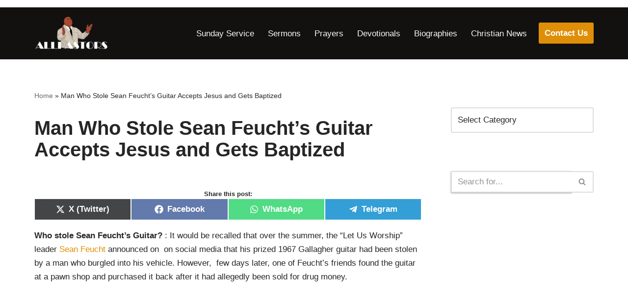

--- FILE ---
content_type: text/html; charset=utf-8
request_url: https://www.google.com/recaptcha/api2/aframe
body_size: 268
content:
<!DOCTYPE HTML><html><head><meta http-equiv="content-type" content="text/html; charset=UTF-8"></head><body><script nonce="vF5DSlPJADcZBHKMr0JehA">/** Anti-fraud and anti-abuse applications only. See google.com/recaptcha */ try{var clients={'sodar':'https://pagead2.googlesyndication.com/pagead/sodar?'};window.addEventListener("message",function(a){try{if(a.source===window.parent){var b=JSON.parse(a.data);var c=clients[b['id']];if(c){var d=document.createElement('img');d.src=c+b['params']+'&rc='+(localStorage.getItem("rc::a")?sessionStorage.getItem("rc::b"):"");window.document.body.appendChild(d);sessionStorage.setItem("rc::e",parseInt(sessionStorage.getItem("rc::e")||0)+1);localStorage.setItem("rc::h",'1769757226044');}}}catch(b){}});window.parent.postMessage("_grecaptcha_ready", "*");}catch(b){}</script></body></html>